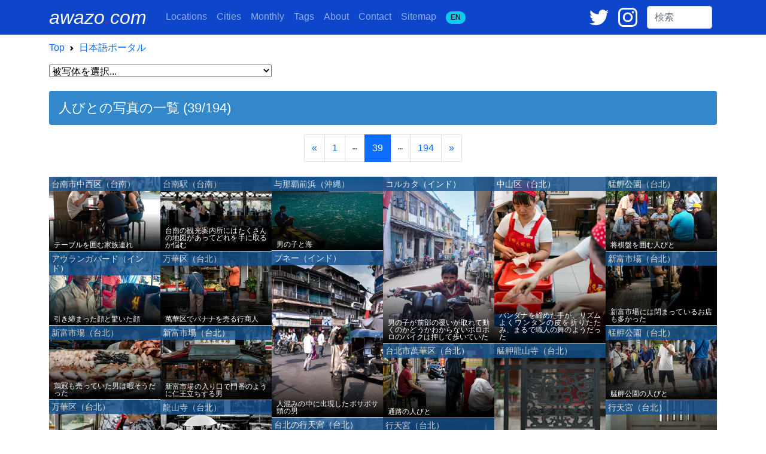

--- FILE ---
content_type: text/html; charset=UTF-8
request_url: https://awazo.com/ja/category/people.php?page=39
body_size: 11592
content:
<!DOCTYPE html>
<html lang="ja">
<head prefix="og: http://ogp.me/ns# fb: http://ogp.me/ns/fb# article: http://ogp.me/ns/blog#">
<!-- Google tag (gtag.js) -->
<script async defer src="https://www.googletagmanager.com/gtag/js?id=G-K2JGFR1K5N"></script>
<script async defer>window.dataLayer=window.dataLayer||[];function gtag(){dataLayer.push(arguments);}gtag('js',new Date());gtag('config','G-K2JGFR1K5N');</script>
<meta charset="utf-8">
<meta name="viewport" content="width=device-width, initial-scale=1">
<meta name="theme-color" content="#0D45CB">
<meta name="apple-mobile-web-app-status-bar-style" content="black-translucent">

  <title>人びとの写真の一覧 (39/194) | awazo.com</title>
  

  <link rel="alternate" hreflang="en" href="https://awazo.com/category/people.php?page=39">
  <link rel="alternate" hreflang="ja" href="https://awazo.com/ja/category/people.php?page=39">
  <link rel="canonical" href="https://awazo.com/ja/category/people.php?page=39">
  <link rel="prev" href="https://awazo.com/ja/category/people.php?page=38">
  <link rel="next" href="https://awazo.com/ja/category/people.php?page=40">
  <link rel="shortcut icon" href="https://awazo.com/img/a-dot.png" type="image/x-icon">
  <link rel="icon" href="https://awazo.com/img/a-dot.png" type="image/x-icon">
  <link rel="apple-touch-icon-precomposed" href="https://awazo.com/img/a-dot.png">

  <link rel="alternate" type="application/rss+xml" title="English feed" href="http://feeds.feedburner.com/BoxmanFoto">
  <link rel="alternate" type="application/rss+xml" title="日本語feed" href="http://feeds.feedburner.com/BoxmanFotoJP">

  <link href="https://cdn.jsdelivr.net/npm/bootstrap@5.1.1/dist/css/bootstrap.min.css" rel="stylesheet" integrity="sha384-F3w7mX95PdgyTmZZMECAngseQB83DfGTowi0iMjiWaeVhAn4FJkqJByhZMI3AhiU" crossorigin="anonymous">


  <meta name="subject" content="人びと (39/194) - 被写体">

  <meta name="description" content="人びと・カテゴリ・アーカイブ。人びとの写真の一覧 (全194ページ中の39ページ目)。">

  <!-- Open Graph -->
  <meta property="og:site_name" content="awazo.com">
  
    <meta property="og:title" content="人びと (39/194) - 被写体">
  
  <meta property="og:type" content="article">
  <meta property="og:url" content="https://awazo.com/ja/category/people.php?page=39">
  <meta property="og:description" content="人びと・カテゴリ・アーカイブ。人びとの写真の一覧 (全194ページ中の39ページ目)。">
  <meta property="og:image" content="https://awazo.com/photo/2025/12892-mumbai-men-2406_DSV5315.jpg">
  <meta property="article:publisher" content="https://www.facebook.com/TOPhotography">
  <meta property="article:author" content="https://www.facebook.com/tetsu.ozawa">

  <!-- Twitter Card -->
  <meta name="twitter:card" content="summary_large_image">
  <meta name="twitter:url" content="https://awazo.com/ja/category/people.php?page=39">
  
    <meta name="twitter:title" content="人びと (39/194) - 被写体">
  
  <meta name="twitter:description" content="人びと・カテゴリ・アーカイブ。人びとの写真の一覧 (全194ページ中の39ページ目)。">
  <meta name="twitter:image" content="https://awazo.com/photo/2025/12892-mumbai-men-2406_DSV5315.jpg">
  <meta name="twitter:site" content="@ozawatetsu">

  <meta name="msvalidate.01" content="A40D2489BAEE155F083FBA94796A8811">
  <meta name="google-site-verification" content="bjKy7dM3R-wz6o6B2KBdfpz3mIt7lWuANuR6NXbYm3Y">
  <meta name="google" value="notranslate">
  <meta name="format-detection" content="telephone=no">
  <meta name="robots" content="noindex,nofollow">


  <meta name="author" content="Tetsu Ozawa">

<script type="application/ld+json">
{
  "@context": "https://schema.org",
  "@type": "BreadcrumbList",
  "itemListElement": [{
    "@type": "ListItem",
    "position": 1,
    "name": "awazo.com",
    "item": "https://awazo.com/"
  },{
  "@type": "ListItem",
  "position": 2,
  "name": "日本語ポータル",
  "item": "https://awazo.com/ja/home.php"
  },{
  "@type": "ListItem",
  "position": 3,
  "name": "人びと",
  "item": "https://awazo.com/ja/category/people.php"
  }]
}
</script>

<style>
.related-title {color:gray;font-size:0.75rem;line-height:0.9rem;}
.cat-color {background-color:#135390;}
.obj-color {background-color:#3C9FF0;}
.cat-title {color:white;font-size:0.75rem;line-height:0.9rem;}
.container {max-width: 1140px;}
.place-midashi { background-color: #135390;font-size:0.9rem;line-height: 1.0rem;opacity:0.8;width:100%;border-top:solid 1px white;}
img {max-width: 100%;height: auto;}
.card-img-overlay {
    text-align:center;
    backdrop-filter: blur(1px);
    -webkit-backdrop-filter: blur(1px);
}
.card-cat-text {
  font-weight:bold;
  line-height:1.0rem;
  font-size:1.8rem;
  position:absolute;
  top: 50%;
  left: 50%;
  transform: translate(-50%, -50%);
  width:100%;
  text-shadow: black 1px 0 10px;
}
.card-desc {
  position:absolute;
  bottom:0;
  left:0;
  background:linear-gradient(rgba(0,0,0,0),rgba(0,0,0,1));
  width:100%;
  font-size:0.75rem;
  line-height:0.8rem;
}
</style>
</head>
<body style="font-family:sans-serif;line-height:2rem;">

<!-- nav bar -->
<nav class="navbar navbar-expand-lg navbar-dark fixed-top" style="background-color:#0D45CB;">
  <div class="container">
    <a class="navbar-brand pe-2 text-white text-decoration-none" style="font-size:2rem;" href="//awazo.com/" title="awazo.com"><i>awazo<span style="color: red;">.</span>com</i></a>
  
    <div class="ms-auto d-lg-none">
      <span class="me-2">
        <a href="https://twitter.com/ozawatetsu" target="blank" title="Twitter"><svg xmlns="http://www.w3.org/2000/svg" width="24" viewBox="0 0 100 100"><g transform="translate(-417 -334)"><rect width="100" height="100" transform="translate(417 334)" fill="none"></rect><path d="M120.1,73.642a41.478,41.478,0,0,1-11.782,3.242,20.588,20.588,0,0,0,9.027-11.358,40.767,40.767,0,0,1-13.032,4.98A20.51,20.51,0,0,0,68.818,84.534a20.086,20.086,0,0,0,.53,4.683,58.142,58.142,0,0,1-42.3-21.466,20.575,20.575,0,0,0,6.357,27.421,20.024,20.024,0,0,1-9.3-2.564v.254A20.534,20.534,0,0,0,40.57,112.993a20.652,20.652,0,0,1-5.4.72,19.355,19.355,0,0,1-3.857-.381,20.549,20.549,0,0,0,19.178,14.262A41.134,41.134,0,0,1,25,136.388a41.587,41.587,0,0,1-4.9-.3,57.47,57.47,0,0,0,31.426,9.282c37.762,0,58.4-31.3,58.4-58.445,0-.89-.021-1.78-.064-2.649A42.112,42.112,0,0,0,120.1,73.642Z" transform="translate(396.9 280)" fill="#fff"></path></g></svg></a>
      </span>
      <span class="me-3">
        <a href="https://www.instagram.com/ozawatetsu/" target="blank" title="Instagram"><svg xmlns="http://www.w3.org/2000/svg" width="24" viewBox="0 0 100 100"><g transform="translate(-271 -334)"><rect width="100" height="100" transform="translate(271 334)" fill="none"></rect><g transform="translate(267.6 329.2)"><path d="M41.206,16.7A25.806,25.806,0,1,0,67.013,42.506,25.856,25.856,0,0,0,41.206,16.7Zm0,42.339A16.532,16.532,0,1,1,57.739,42.506,16.607,16.607,0,0,1,41.206,59.039Z" transform="translate(12.194 12.092)" fill="#fff"></path><circle cx="5.847" cy="5.847" r="5.847" transform="translate(74.368 22.34)" fill="#fff"></circle><path d="M95.335,13.066C90.094,7.623,82.634,4.8,74.166,4.8H32.634C15.094,4.8,3.4,16.494,3.4,34.034V75.365c0,8.669,2.823,16.129,8.468,21.573,5.444,5.242,12.7,7.863,20.968,7.863H73.965c8.669,0,15.927-2.823,21.169-7.863,5.444-5.242,8.266-12.7,8.266-21.371V34.034C103.4,25.566,100.577,18.308,95.335,13.066Zm-.806,62.5c0,6.25-2.218,11.29-5.847,14.718s-8.669,5.242-14.718,5.242H32.835c-6.048,0-11.089-1.815-14.718-5.242-3.629-3.629-5.444-8.669-5.444-14.919V34.034c0-6.048,1.815-11.089,5.444-14.718,3.427-3.427,8.669-5.242,14.718-5.242H74.368c6.048,0,11.089,1.815,14.718,5.444a20.8,20.8,0,0,1,5.444,14.516V75.566Z" transform="translate(0 0)" fill="#fff"></path></g></g></svg></a>
      </span>
    </div>

    <button class="navbar-toggler" type="button" data-bs-toggle="collapse" data-bs-target="#boxmannavbars" aria-controls="boxmannavbars" aria-expanded="false" aria-label="Toggle navigation">
      <span class="navbar-toggler-icon"></span>
    </button>
  
    <div class="collapse navbar-collapse" id="boxmannavbars">
      <ul class="navbar-nav me-auto mb-2 mb-lg-0" style="line-height:1.2rem">
        <li class="nav-item">
          <a class="nav-link" href="//awazo.com/ja/category/"><span class="d-md-none">Photographing </span>Locations</a>
        </li>
        <li class="nav-item">
          <a class="nav-link" href="//awazo.com/ja/cities.php">Cities</a>
        </li>
        <li class="nav-item">
          <a class="nav-link" href="//awazo.com/ja/monthly/">Monthly<span class="d-md-none"> Archives</span></a>
        </li>
        <li class="nav-item">
          <a class="nav-link" href="//awazo.com/ja/tag.php">Tags</a>
        </li>
        <li class="nav-item">
          <a class="nav-link" href="//awazo.com/ja/about.php">About<span class="d-md-none"> awazo.com</span></a>
        </li>
        <li class="nav-item">
          <a class="nav-link" target="blank" href="//portfolio.awazo.com/contact">Contact</a>
        </li>
        <li class="nav-item">
          <a class="nav-link" href="//awazo.com/ja/sitemap.php">Sitemap</a>
        </li>
        <li class="nav-item">
          <a class="nav-link text-monospace" href="https://awazo.com/category/people.php?page=39" rel="alternate" hreflang="en"><span class="badge rounded-pill bg-info text-dark">EN<span class="d-md-none">GLISH VERSION</span></span></a>
        </li>
      </ul>
  
      <span class="me-3 d-none d-lg-block">
        <a href="https://twitter.com/ozawatetsu" target="blank" title="Twitter"><svg xmlns="http://www.w3.org/2000/svg" width="32" viewBox="0 0 100 100"><g transform="translate(-417 -334)"><rect width="100" height="100" transform="translate(417 334)" fill="none"></rect><path d="M120.1,73.642a41.478,41.478,0,0,1-11.782,3.242,20.588,20.588,0,0,0,9.027-11.358,40.767,40.767,0,0,1-13.032,4.98A20.51,20.51,0,0,0,68.818,84.534a20.086,20.086,0,0,0,.53,4.683,58.142,58.142,0,0,1-42.3-21.466,20.575,20.575,0,0,0,6.357,27.421,20.024,20.024,0,0,1-9.3-2.564v.254A20.534,20.534,0,0,0,40.57,112.993a20.652,20.652,0,0,1-5.4.72,19.355,19.355,0,0,1-3.857-.381,20.549,20.549,0,0,0,19.178,14.262A41.134,41.134,0,0,1,25,136.388a41.587,41.587,0,0,1-4.9-.3,57.47,57.47,0,0,0,31.426,9.282c37.762,0,58.4-31.3,58.4-58.445,0-.89-.021-1.78-.064-2.649A42.112,42.112,0,0,0,120.1,73.642Z" transform="translate(396.9 280)" fill="#fff"></path></g></svg></a>
      </span>
  
      <span class="me-3 d-none d-lg-block">
        <a href="https://www.instagram.com/ozawatetsu/" target="blank" title="Instagram"><svg xmlns="http://www.w3.org/2000/svg" width="32" viewBox="0 0 100 100"><g transform="translate(-271 -334)"><rect width="100" height="100" transform="translate(271 334)" fill="none"/><g transform="translate(267.6 329.2)"><path d="M41.206,16.7A25.806,25.806,0,1,0,67.013,42.506,25.856,25.856,0,0,0,41.206,16.7Zm0,42.339A16.532,16.532,0,1,1,57.739,42.506,16.607,16.607,0,0,1,41.206,59.039Z" transform="translate(12.194 12.092)" fill="#fff"/><circle cx="5.847" cy="5.847" r="5.847" transform="translate(74.368 22.34)" fill="#fff"/><path d="M95.335,13.066C90.094,7.623,82.634,4.8,74.166,4.8H32.634C15.094,4.8,3.4,16.494,3.4,34.034V75.365c0,8.669,2.823,16.129,8.468,21.573,5.444,5.242,12.7,7.863,20.968,7.863H73.965c8.669,0,15.927-2.823,21.169-7.863,5.444-5.242,8.266-12.7,8.266-21.371V34.034C103.4,25.566,100.577,18.308,95.335,13.066Zm-.806,62.5c0,6.25-2.218,11.29-5.847,14.718s-8.669,5.242-14.718,5.242H32.835c-6.048,0-11.089-1.815-14.718-5.242-3.629-3.629-5.444-8.669-5.444-14.919V34.034c0-6.048,1.815-11.089,5.444-14.718,3.427-3.427,8.669-5.242,14.718-5.242H74.368c6.048,0,11.089,1.815,14.718,5.444a20.8,20.8,0,0,1,5.444,14.516V75.566Z" transform="translate(0 0)" fill="#fff"/></g></g></svg></a>
      </span>
  
      <form class="form-inline my-2 my-md-0 pe-2 mt-md-3 mt-3 mt-lg-0" id="cse-search-box" action="https://google.com/cse">
        <input type="hidden" name="cx" value="partner-pub-1339234711404547:8592950862">
        <input type="hidden" name="ie" value="UTF-8">
        <input class="form-control" type="text" name="q" size="8" placeholder="検索">
        <div class="gcse-search"></div>
      </form>
    </div>
  </div>
  </nav>
  <!-- /nab bar -->

<!-- Container -->
<div class="container my-5">

<!-- Breadcrumb -->
<nav style="--bs-breadcrumb-divider: url(&#34;data:image/svg+xml,%3Csvg xmlns='http://www.w3.org/2000/svg' width='8' height='8'%3E%3Cpath d='M2.5 0L1 1.5 3.5 4 1 6.5 2.5 8l4-4-4-4z' fill='currentColor'/%3E%3C/svg%3E&#34;);" aria-label="breadcrumb">
  <ol class="breadcrumb mb-0 bg-white pt-3">
    <li class="breadcrumb-item"><a class="text-decoration-none" href="//awazo.com/" title="awazo.com">Top</a></li>
    <li class="breadcrumb-item"><a class="text-decoration-none" href="//awazo.com/ja/home.php" title="Home">日本語ポータル</a></li>
  </ol>
</nav>
<!-- /Breadcrumb -->

<!-- Slect Manu -->
<div class="container mb-3 mt-2">
<div class="row">
<div class="col-12 col-sm-6 col-lg-4 ps-0 pe-0">
  <select onChange="location.href=value;" style="width:100%">

    <option value="">被写体を選択...</option>
    //ルートの定義
define('__ROOT__', "/home/xsvx1014143/awazo.com/box_php/");
include __ROOT__."category_exchange.php";

<option value="//awazo.com/ja/category/animal.php">動物</option>

<option value="//awazo.com/ja/category/architecture.php">建築</option>






<option value="//awazo.com/ja/category/food.php">食べ物</option>








<option value="//awazo.com/ja/category/in_the_city.php">町角</option>









<option value="//awazo.com/ja/category/landscape.php">風景</option>










<option value="//awazo.com/ja/category/nature.php">自然</option>




<option value="//awazo.com/ja/category/people.php">人びと</option>








<option value="//awazo.com/ja/category/sport.php">スポーツ</option>


<option value="//awazo.com/ja/category/still_life.php">静物</option>










<option value="//awazo.com/ja/category/vehicle.php">乗り物</option>





  </select>
</div>
</div>
</div>
<!-- Slect Manu -->

<!-- Page title -->
<h1 class="mt-1 p-3 rounded text-white" style="background-color:#3388CC;font-size:1.35rem;">人びとの写真の一覧 (39/194)</h1>

<!-- /Page title -->


<div class="mt-3 mb-4">
<nav aria-label="Page navigation">
  <ul class="pagination justify-content-center">
  
      <li class="page-item"><a class="page-link" href="https://awazo.com/ja/category/people.php?page=38" tabindex="-1">«</a></li>
    
      <li class="page-item"><a class="page-link" href="//awazo.com/ja/category/people.php">1</a></li>
          <li class="page-item disabled"><a class="page-link" href="#" aria-disabled="true"><svg xmlns="http://www.w3.org/2000/svg" viewBox="0 0 512 512" width="8"><path fill="currentColor" d="M328 256c0 39.8-32.2 72-72 72s-72-32.2-72-72 32.2-72 72-72 72 32.2 72 72zm104-72c-39.8 0-72 32.2-72 72s32.2 72 72 72 72-32.2 72-72-32.2-72-72-72zm-352 0c-39.8 0-72 32.2-72 72s32.2 72 72 72 72-32.2 72-72-32.2-72-72-72z"></path></svg></a></li>
    
          <li class="page-item active"><a class="page-link" href="#" aria-current="page" aria-disabled="true">39</a></li>
    
          <li class="page-item disabled"><a class="page-link" href="#" aria-disabled="true"><svg xmlns="http://www.w3.org/2000/svg" viewBox="0 0 512 512" width="8"><path fill="currentColor" d="M328 256c0 39.8-32.2 72-72 72s-72-32.2-72-72 32.2-72 72-72 72 32.2 72 72zm104-72c-39.8 0-72 32.2-72 72s32.2 72 72 72 72-32.2 72-72-32.2-72-72-72zm-352 0c-39.8 0-72 32.2-72 72s32.2 72 72 72 72-32.2 72-72-32.2-72-72-72z"></path></svg></a></li>
    
    <li class="page-item"><a class="page-link" href="//awazo.com/ja/category/people.php?page=194">194</a></li>
  
      <li class="page-item"><a class="page-link" href="https://awazo.com/ja/category/people.php?page=40">»</a></li>
  
  </ul>
</nav>
</div>

<!-- Photo Section -->
<section id="photo-section">

<div class="row grid mx-0" data-masonry='{"percentPosition": true }'>


<!-- Card -->
<div class="col-6 col-sm-3 col-lg-2 m-0 gx-0 photo-item">
<div class="card m-0 p-0" style="border:none;">
<a href="//awazo.com/ja/article/family_around_a_table.html" rel="bookmark" title="テーブルを囲む家族連れ">

    <img loading="lazy" decoding="async" src="https://awazo.com/photo/webp/9988DSC01044L1_DxOFP2-150w.webp" alt="食堂にいた家族連れ" width="300" height="100%">

<p class="text-white py-1 px-1 place-midashi" style="position:absolute;top:0;left:0;">台南市中西区（台南）</p>
<div class="card-desc"><p class="mt-5 mb-1 px-2 text-white" style="text-align: justify;">テーブルを囲む家族連れ</p></div>
</a>
</div><!-- /.card -->
</div>
<!-- Card ここまで -->
<!-- Card -->
<div class="col-6 col-sm-3 col-lg-2 m-0 gx-0 photo-item">
<div class="card m-0 p-0" style="border:none;">
<a href="//awazo.com/ja/article/maps_were_in_their_hands.html" rel="bookmark" title="台南の観光案内所にはたくさんの地図があってどれを手に取るか悩む">

    <img loading="lazy" decoding="async" src="https://awazo.com/photo/webp/9985-travelers-1609DSC01002SQ-150w.webp" alt="地図を見る旅行者" width="300" height="100%">

<p class="text-white py-1 px-1 place-midashi" style="position:absolute;top:0;left:0;">台南駅（台南）</p>
<div class="card-desc"><p class="mt-5 mb-1 px-2 text-white" style="text-align: justify;">台南の観光案内所にはたくさんの地図があってどれを手に取るか悩む</p></div>
</a>
</div><!-- /.card -->
</div>
<!-- Card ここまで -->
<!-- Card -->
<div class="col-6 col-sm-3 col-lg-2 m-0 gx-0 photo-item">
<div class="card m-0 p-0" style="border:none;">
<a href="//awazo.com/ja/article/boy_and_ocean.html" rel="bookmark" title="男の子と海">

    <img loading="lazy" decoding="async" src="https://awazo.com/photo/webp/9984-0707R0012316LR-150w.webp" alt="海を眺める男の子" width="300" height="100%">

<p class="text-white py-1 px-1 place-midashi" style="position:absolute;top:0;left:0;">与那覇前浜（沖縄）</p>
<div class="card-desc"><p class="mt-5 mb-1 px-2 text-white" style="text-align: justify;">男の子と海</p></div>
</a>
</div><!-- /.card -->
</div>
<!-- Card ここまで -->
<!-- Card -->
<div class="col-6 col-sm-3 col-lg-2 m-0 gx-0 photo-item">
<div class="card m-0 p-0" style="border:none;">
<a href="//awazo.com/ja/article/boy_walking_a_motorbike.html" rel="bookmark" title="男の子が前部の覆いが取れて動くのかどうかわからないボロボロのバイクは押して歩いていた">

    <img loading="lazy" decoding="async" src="https://awazo.com/photo/webp/9983-kolkata-boy-1107PT135136-150w.webp" alt="バイクを押していた男の子" width="300" height="100%">

<p class="text-white py-1 px-1 place-midashi" style="position:absolute;top:0;left:0;">コルカタ（インド）</p>
<div class="card-desc"><p class="mt-5 mb-1 px-2 text-white" style="text-align: justify;">男の子が前部の覆いが取れて動くのかどうかわからないボロボロのバイクは押して歩いていた</p></div>
</a>
</div><!-- /.card -->
</div>
<!-- Card ここまで -->
<!-- Card -->
<div class="col-6 col-sm-3 col-lg-2 m-0 gx-0 photo-item">
<div class="card m-0 p-0" style="border:none;">
<a href="//awazo.com/ja/article/women_making_wonton.html" rel="bookmark" title="バンダナを締めた手が、リズムよくワンタンの皮を折りたたみ、まるで職人の舞のようだった">

    <img loading="lazy" decoding="async" src="https://awazo.com/photo/webp/9982-taipei-wonton-1609DSC00986-150w.webp" alt="ワンタンを作る女たち" width="300" height="100%">

<p class="text-white py-1 px-1 place-midashi" style="position:absolute;top:0;left:0;">中山区（台北）</p>
<div class="card-desc"><p class="mt-5 mb-1 px-2 text-white" style="text-align: justify;">バンダナを締めた手が、リズムよくワンタンの皮を折りたたみ、まるで職人の舞のようだった</p></div>
</a>
</div><!-- /.card -->
</div>
<!-- Card ここまで -->
<!-- Card -->
<div class="col-6 col-sm-3 col-lg-2 m-0 gx-0 photo-item">
<div class="card m-0 p-0" style="border:none;">
<a href="//awazo.com/ja/article/men_around_the_xiangqi_board.html" rel="bookmark" title="将棋盤を囲む人びと">

    <img loading="lazy" decoding="async" src="https://awazo.com/photo/webp/9981DSC00975L1PP2-150w.webp" alt="将棋を楽しむ人びと" width="300" height="100%">

<p class="text-white py-1 px-1 place-midashi" style="position:absolute;top:0;left:0;">艋舺公園（台北）</p>
<div class="card-desc"><p class="mt-5 mb-1 px-2 text-white" style="text-align: justify;">将棋盤を囲む人びと</p></div>
</a>
</div><!-- /.card -->
</div>
<!-- Card ここまで -->
<!-- Card -->
<div class="col-6 col-sm-3 col-lg-2 m-0 gx-0 photo-item">
<div class="card m-0 p-0" style="border:none;">
<a href="//awazo.com/ja/article/man_with_shaggy_hair.html" rel="bookmark" title="人混みの中に出現したボサボサ頭の男">

    <img loading="lazy" decoding="async" src="https://awazo.com/photo/webp/9980R0014714L1PP2-150w.webp" alt="ボサボサ頭の男" width="300" height="100%">

<p class="text-white py-1 px-1 place-midashi" style="position:absolute;top:0;left:0;">プネー（インド）</p>
<div class="card-desc"><p class="mt-5 mb-1 px-2 text-white" style="text-align: justify;">人混みの中に出現したボサボサ頭の男</p></div>
</a>
</div><!-- /.card -->
</div>
<!-- Card ここまで -->
<!-- Card -->
<div class="col-6 col-sm-3 col-lg-2 m-0 gx-0 photo-item">
<div class="card m-0 p-0" style="border:none;">
<a href="//awazo.com/ja/article/firm_face_and_surprising_face.html" rel="bookmark" title="引き締まった顔と驚いた顔">

    <img loading="lazy" decoding="async" src="https://awazo.com/photo/webp/9979-1010R0014633LR-150w.webp" alt="チャイスタンで働く男の子とその妹" width="300" height="100%">

<p class="text-white py-1 px-1 place-midashi" style="position:absolute;top:0;left:0;">アウランガバード（インド）</p>
<div class="card-desc"><p class="mt-5 mb-1 px-2 text-white" style="text-align: justify;">引き締まった顔と驚いた顔</p></div>
</a>
</div><!-- /.card -->
</div>
<!-- Card ここまで -->
<!-- Card -->
<div class="col-6 col-sm-3 col-lg-2 m-0 gx-0 photo-item">
<div class="card m-0 p-0" style="border:none;">
<a href="//awazo.com/ja/article/street_vendor_selling_bananas.html" rel="bookmark" title="萬華区でバナナを売る行商人">

    <img loading="lazy" decoding="async" src="https://awazo.com/photo/webp/9978-1609DSC00974LR-150w.webp" alt="バナナを売る行商人" width="300" height="100%">

<p class="text-white py-1 px-1 place-midashi" style="position:absolute;top:0;left:0;">万華区（台北）</p>
<div class="card-desc"><p class="mt-5 mb-1 px-2 text-white" style="text-align: justify;">萬華区でバナナを売る行商人</p></div>
</a>
</div><!-- /.card -->
</div>
<!-- Card ここまで -->
<!-- Card -->
<div class="col-6 col-sm-3 col-lg-2 m-0 gx-0 photo-item">
<div class="card m-0 p-0" style="border:none;">
<a href="//awazo.com/ja/article/people_in_front_of_the_shops.html" rel="bookmark" title="新富市場には閉まっているお店も多かった">

    <img loading="lazy" decoding="async" src="https://awazo.com/photo/webp/9976-shopper-1609DSC00945SQ-150w.webp" alt="通路でダラダラとしていた人びと" width="300" height="100%">

<p class="text-white py-1 px-1 place-midashi" style="position:absolute;top:0;left:0;">新富市場（台北）</p>
<div class="card-desc"><p class="mt-5 mb-1 px-2 text-white" style="text-align: justify;">新富市場には閉まっているお店も多かった</p></div>
</a>
</div><!-- /.card -->
</div>
<!-- Card ここまで -->
<!-- Card -->
<div class="col-6 col-sm-3 col-lg-2 m-0 gx-0 photo-item">
<div class="card m-0 p-0" style="border:none;">
<a href="//awazo.com/ja/article/chicken_meat_and_man.html" rel="bookmark" title="鶏冠も売っていた男は暇そうだった">

    <img loading="lazy" decoding="async" src="https://awazo.com/photo/webp/9974-butcher-1609DSC00941SQ-150w.webp" alt="鶏肉を売る男" width="300" height="100%">

<p class="text-white py-1 px-1 place-midashi" style="position:absolute;top:0;left:0;">新富市場（台北）</p>
<div class="card-desc"><p class="mt-5 mb-1 px-2 text-white" style="text-align: justify;">鶏冠も売っていた男は暇そうだった</p></div>
</a>
</div><!-- /.card -->
</div>
<!-- Card ここまで -->
<!-- Card -->
<div class="col-6 col-sm-3 col-lg-2 m-0 gx-0 photo-item">
<div class="card m-0 p-0" style="border:none;">
<a href="//awazo.com/ja/article/entrance_of_dongsanshui_street.html" rel="bookmark" title="新富市場の入り口で門番のように仁王立ちする男">

    <img loading="lazy" decoding="async" src="https://awazo.com/photo/webp/9973-tank-top-1609DSC00937SQ-150w.webp" alt="新富市場の入り口で仁王立ちする男" width="300" height="100%">

<p class="text-white py-1 px-1 place-midashi" style="position:absolute;top:0;left:0;">新富市場（台北）</p>
<div class="card-desc"><p class="mt-5 mb-1 px-2 text-white" style="text-align: justify;">新富市場の入り口で門番のように仁王立ちする男</p></div>
</a>
</div><!-- /.card -->
</div>
<!-- Card ここまで -->
<!-- Card -->
<div class="col-6 col-sm-3 col-lg-2 m-0 gx-0 photo-item">
<div class="card m-0 p-0" style="border:none;">
<a href="//awazo.com/ja/article/people_in_mengxia_park.html" rel="bookmark" title="艋舺公園の人びと">

    <img loading="lazy" decoding="async" src="https://awazo.com/photo/webp/9971DSC00930L1PP2-150w.webp" alt="煙草を吸っていた男" width="300" height="100%">

<p class="text-white py-1 px-1 place-midashi" style="position:absolute;top:0;left:0;">艋舺公園（台北）</p>
<div class="card-desc"><p class="mt-5 mb-1 px-2 text-white" style="text-align: justify;">艋舺公園の人びと</p></div>
</a>
</div><!-- /.card -->
</div>
<!-- Card ここまで -->
<!-- Card -->
<div class="col-6 col-sm-3 col-lg-2 m-0 gx-0 photo-item">
<div class="card m-0 p-0" style="border:none;">
<a href="//awazo.com/ja/article/people_in_the_passage.html" rel="bookmark" title="通路の人びと">

    <img loading="lazy" decoding="async" src="https://awazo.com/photo/webp/9970DSC00917L1PP2-150w.webp" alt="通路の人びと" width="300" height="100%">

<p class="text-white py-1 px-1 place-midashi" style="position:absolute;top:0;left:0;">台北市萬華区（台北）</p>
<div class="card-desc"><p class="mt-5 mb-1 px-2 text-white" style="text-align: justify;">通路の人びと</p></div>
</a>
</div><!-- /.card -->
</div>
<!-- Card ここまで -->
<!-- Card -->
<div class="col-6 col-sm-3 col-lg-2 m-0 gx-0 photo-item">
<div class="card m-0 p-0" style="border:none;">
<a href="//awazo.com/ja/article/woman_beside_the_gate.html" rel="bookmark" title="門前の女">

    <img loading="lazy" decoding="async" src="https://awazo.com/photo/webp/9968DSC00915L1_DxOFP2-150w.webp" alt="経典を読んでいた年配の女性" width="300" height="100%">

<p class="text-white py-1 px-1 place-midashi" style="position:absolute;top:0;left:0;">艋舺龍山寺（台北）</p>
<div class="card-desc"><p class="mt-5 mb-1 px-2 text-white" style="text-align: justify;">門前の女</p></div>
</a>
</div><!-- /.card -->
</div>
<!-- Card ここまで -->
<!-- Card -->
<div class="col-6 col-sm-3 col-lg-2 m-0 gx-0 photo-item">
<div class="card m-0 p-0" style="border:none;">
<a href="//awazo.com/ja/article/woman_selling_betel_nuts.html" rel="bookmark" title="檳榔を売る女性">

    <img loading="lazy" decoding="async" src="https://awazo.com/photo/webp/9964-paan-1609DSC00899LRSQ-150w.webp" alt="ワゴンの上のビンロウ" width="300" height="100%">

<p class="text-white py-1 px-1 place-midashi" style="position:absolute;top:0;left:0;">万華区（台北）</p>
<div class="card-desc"><p class="mt-5 mb-1 px-2 text-white" style="text-align: justify;">檳榔を売る女性</p></div>
</a>
</div><!-- /.card -->
</div>
<!-- Card ここまで -->
<!-- Card -->
<div class="col-6 col-sm-3 col-lg-2 m-0 gx-0 photo-item">
<div class="card m-0 p-0" style="border:none;">
<a href="//awazo.com/ja/article/umbrella_beside_a_truck.html" rel="bookmark" title="トラックの脇に傘">

    <img loading="lazy" decoding="async" src="https://awazo.com/photo/webp/9963DSC00881LPP_DxOFP2-150w.webp" alt="傘を差す若い女性の後ろ姿" width="300" height="100%">

<p class="text-white py-1 px-1 place-midashi" style="position:absolute;top:0;left:0;">龍山寺（台北）</p>
<div class="card-desc"><p class="mt-5 mb-1 px-2 text-white" style="text-align: justify;">トラックの脇に傘</p></div>
</a>
</div><!-- /.card -->
</div>
<!-- Card ここまで -->
<!-- Card -->
<div class="col-6 col-sm-3 col-lg-2 m-0 gx-0 photo-item">
<div class="card m-0 p-0" style="border:none;">
<a href="//awazo.com/ja/article/sleeping_like_a_log.html" rel="bookmark" title="行天宮には占い師が軒を並べていて、運勢を占ってもらうこともできるから、それを目当てに訪れる人も多い">

    <img loading="lazy" decoding="async" src="https://awazo.com/photo/webp/9962-taipei-hsingtiankong-1609DSC00878-150w.webp" alt="寝ている二人" width="300" height="100%">

<p class="text-white py-1 px-1 place-midashi" style="position:absolute;top:0;left:0;">行天宮（台北）</p>
<div class="card-desc"><p class="mt-5 mb-1 px-2 text-white" style="text-align: justify;">行天宮には占い師が軒を並べていて、運勢を占ってもらうこともできるから、それを目当てに訪れる人も多い</p></div>
</a>
</div><!-- /.card -->
</div>
<!-- Card ここまで -->
<!-- Card -->
<div class="col-6 col-sm-3 col-lg-2 m-0 gx-0 photo-item">
<div class="card m-0 p-0" style="border:none;">
<a href="//awazo.com/ja/article/gate_and_umbrellas.html" rel="bookmark" title="門と傘">

    <img loading="lazy" decoding="async" src="https://awazo.com/photo/webp/9961DSC00874LPP_DxOFP2-150w.webp" alt="門と傘" width="300" height="100%">

<p class="text-white py-1 px-1 place-midashi" style="position:absolute;top:0;left:0;">台北の行天宮（台北）</p>
<div class="card-desc"><p class="mt-5 mb-1 px-2 text-white" style="text-align: justify;">門と傘</p></div>
</a>
</div><!-- /.card -->
</div>
<!-- Card ここまで -->
<!-- Card -->
<div class="col-6 col-sm-3 col-lg-2 m-0 gx-0 photo-item">
<div class="card m-0 p-0" style="border:none;">
<a href="//awazo.com/ja/article/worshipers_in_the_cloister.html" rel="bookmark" title="行天宮の回廊に置かれたベンチは参拝客で占められていた">

    <img loading="lazy" decoding="async" src="https://awazo.com/photo/webp/9960-taipei-hsing-tian-kong-1609DSC00869-150w.webp" alt="行天宮の回廊にいた参拝客" width="300" height="100%">

<p class="text-white py-1 px-1 place-midashi" style="position:absolute;top:0;left:0;">行天宮（台北）</p>
<div class="card-desc"><p class="mt-5 mb-1 px-2 text-white" style="text-align: justify;">行天宮の回廊に置かれたベンチは参拝客で占められていた</p></div>
</a>
</div><!-- /.card -->
</div>
<!-- Card ここまで -->
<!-- Card -->
<div class="col-6 col-sm-3 col-lg-2 m-0 gx-0 photo-item">
<div class="card m-0 p-0" style="border:none;">
<a href="//awazo.com/ja/article/man_wearing_a_rattan_hat.html" rel="bookmark" title="籐製の帽子をかぶった男が日陰で客待ちしていた">

    <img loading="lazy" decoding="async" src="https://awazo.com/photo/webp/9958-pedicab-driver-1003R0014214LPP2SQ-150w.webp" alt="籐製の帽子を被った男" width="300" height="100%">

<p class="text-white py-1 px-1 place-midashi" style="position:absolute;top:0;left:0;">ヤンゴン（ミャンマー）</p>
<div class="card-desc"><p class="mt-5 mb-1 px-2 text-white" style="text-align: justify;">籐製の帽子をかぶった男が日陰で客待ちしていた</p></div>
</a>
</div><!-- /.card -->
</div>
<!-- Card ここまで -->
<!-- Card -->
<div class="col-6 col-sm-3 col-lg-2 m-0 gx-0 photo-item">
<div class="card m-0 p-0" style="border:none;">
<a href="//awazo.com/ja/article/woman_in_a_candy_store.html" rel="bookmark" title="女性が小さなお店でお菓子に囲まれて働いていた">

    <img loading="lazy" decoding="async" src="https://awazo.com/photo/webp/9956-taipei-woman-1609DSC00824-150w.webp" alt="お菓子屋で働いていた女性" width="300" height="100%">

<p class="text-white py-1 px-1 place-midashi" style="position:absolute;top:0;left:0;">中山区（台北）</p>
<div class="card-desc"><p class="mt-5 mb-1 px-2 text-white" style="text-align: justify;">女性が小さなお店でお菓子に囲まれて働いていた</p></div>
</a>
</div><!-- /.card -->
</div>
<!-- Card ここまで -->
<!-- Card -->
<div class="col-6 col-sm-3 col-lg-2 m-0 gx-0 photo-item">
<div class="card m-0 p-0" style="border:none;">
<a href="//awazo.com/ja/article/live_performance.html" rel="bookmark" title="ライブ演奏">

    <img loading="lazy" decoding="async" src="https://awazo.com/photo/webp/9953DSC00801L1_DxOFP2-150w.webp" alt="ピアニストとコントラバス奏者と歌手" width="300" height="100%">

<p class="text-white py-1 px-1 place-midashi" style="position:absolute;top:0;left:0;">台北（台湾）</p>
<div class="card-desc"><p class="mt-5 mb-1 px-2 text-white" style="text-align: justify;">ライブ演奏</p></div>
</a>
</div><!-- /.card -->
</div>
<!-- Card ここまで -->
<!-- Card -->
<div class="col-6 col-sm-3 col-lg-2 m-0 gx-0 photo-item">
<div class="card m-0 p-0" style="border:none;">
<a href="//awazo.com/ja/article/girl_and_peacock.html" rel="bookmark" title="女の子と孔雀">

    <img loading="lazy" decoding="async" src="https://awazo.com/photo/webp/9951DSC00738L1_DxOFP2-150w.webp" alt="展示物に見入っている女の子" width="300" height="100%">

<p class="text-white py-1 px-1 place-midashi" style="position:absolute;top:0;left:0;">故宮博物院（台北）</p>
<div class="card-desc"><p class="mt-5 mb-1 px-2 text-white" style="text-align: justify;">女の子と孔雀</p></div>
</a>
</div><!-- /.card -->
</div>
<!-- Card ここまで -->
<!-- Card -->
<div class="col-6 col-sm-3 col-lg-2 m-0 gx-0 photo-item">
<div class="card m-0 p-0" style="border:none;">
<a href="//awazo.com/ja/article/people_looking_deep.html" rel="bookmark" title="巻物はおそらく、かつて皇帝の目を楽しませるために描かれたものなのだろう">

    <img loading="lazy" decoding="async" src="https://awazo.com/photo/webp/9950-taipei-museum-1609DSC00733-150w.webp" alt="故宮博物院で巻物を見入っている人びと" width="300" height="100%">

<p class="text-white py-1 px-1 place-midashi" style="position:absolute;top:0;left:0;">故宮博物院（台北）</p>
<div class="card-desc"><p class="mt-5 mb-1 px-2 text-white" style="text-align: justify;">巻物はおそらく、かつて皇帝の目を楽しませるために描かれたものなのだろう</p></div>
</a>
</div><!-- /.card -->
</div>
<!-- Card ここまで -->
<!-- Card -->
<div class="col-6 col-sm-3 col-lg-2 m-0 gx-0 photo-item">
<div class="card m-0 p-0" style="border:none;">
<a href="//awazo.com/ja/article/ramp_and_woman.html" rel="bookmark" title="ごく一部とはいえ膨大な財宝が一般公開されているということはとんでもなく贅沢なことだ">

    <img loading="lazy" decoding="async" src="https://awazo.com/photo/webp/9948-taipei-woman-1609DSC00693CR-150w.webp" alt="置物の馬を見つめていた女性" width="300" height="100%">

<p class="text-white py-1 px-1 place-midashi" style="position:absolute;top:0;left:0;">故宮博物院（台北）</p>
<div class="card-desc"><p class="mt-5 mb-1 px-2 text-white" style="text-align: justify;">ごく一部とはいえ膨大な財宝が一般公開されているということはとんでもなく贅沢なことだ</p></div>
</a>
</div><!-- /.card -->
</div>
<!-- Card ここまで -->
<!-- Card -->
<div class="col-6 col-sm-3 col-lg-2 m-0 gx-0 photo-item">
<div class="card m-0 p-0" style="border:none;">
<a href="//awazo.com/ja/article/hanging_scroll_and_woman.html" rel="bookmark" title="女性が展示されていた掛け軸を熱心に眺めていた">

    <img loading="lazy" decoding="async" src="https://awazo.com/photo/webp/9947-taipei-museum-1609DSC00665-150w.webp" alt="掛け軸を熱心に眺めていた女性" width="300" height="100%">

<p class="text-white py-1 px-1 place-midashi" style="position:absolute;top:0;left:0;">故宮博物院（台北）</p>
<div class="card-desc"><p class="mt-5 mb-1 px-2 text-white" style="text-align: justify;">女性が展示されていた掛け軸を熱心に眺めていた</p></div>
</a>
</div><!-- /.card -->
</div>
<!-- Card ここまで -->
<!-- Card -->
<div class="col-6 col-sm-3 col-lg-2 m-0 gx-0 photo-item">
<div class="card m-0 p-0" style="border:none;">
<a href="//awazo.com/ja/article/man_cutting_a_head_of_tuna.html" rel="bookmark" title="マグロの頭を捌く男">

    <img loading="lazy" decoding="async" src="https://awazo.com/photo/webp/9943DSC00552L1PP2-150w.webp" alt="マグロの頭をさばく男" width="300" height="100%">

<p class="text-white py-1 px-1 place-midashi" style="position:absolute;top:0;left:0;">築地市場（東京）</p>
<div class="card-desc"><p class="mt-5 mb-1 px-2 text-white" style="text-align: justify;">マグロの頭を捌く男</p></div>
</a>
</div><!-- /.card -->
</div>
<!-- Card ここまで -->
<!-- Card -->
<div class="col-6 col-sm-3 col-lg-2 m-0 gx-0 photo-item">
<div class="card m-0 p-0" style="border:none;">
<a href="//awazo.com/ja/article/removing_scale.html" rel="bookmark" title="鱗を取る">

    <img loading="lazy" decoding="async" src="https://awazo.com/photo/webp/9942DSC00467L1PP2-150w.webp" alt="鱗を剥がす職人の手" width="300" height="100%">

<p class="text-white py-1 px-1 place-midashi" style="position:absolute;top:0;left:0;">築地市場（東京）</p>
<div class="card-desc"><p class="mt-5 mb-1 px-2 text-white" style="text-align: justify;">鱗を取る</p></div>
</a>
</div><!-- /.card -->
</div>
<!-- Card ここまで -->
<!-- Card -->
<div class="col-6 col-sm-3 col-lg-2 m-0 gx-0 photo-item">
<div class="card m-0 p-0" style="border:none;">
<a href="//awazo.com/ja/article/man_and_a_sawing_machine.html" rel="bookmark" title="男と電動ノコギリ">

    <img loading="lazy" decoding="async" src="https://awazo.com/photo/webp/9941DSC00456L1PP2-150w.webp" alt="電動ノコギリを使う男" width="300" height="100%">

<p class="text-white py-1 px-1 place-midashi" style="position:absolute;top:0;left:0;">築地市場（東京）</p>
<div class="card-desc"><p class="mt-5 mb-1 px-2 text-white" style="text-align: justify;">男と電動ノコギリ</p></div>
</a>
</div><!-- /.card -->
</div>
<!-- Card ここまで -->
<!-- Card -->
<div class="col-6 col-sm-3 col-lg-2 m-0 gx-0 photo-item">
<div class="card m-0 p-0" style="border:none;">
<a href="//awazo.com/ja/article/relaxing_in_the_passage.html" rel="bookmark" title="通路でリラックス">

    <img loading="lazy" decoding="async" src="https://awazo.com/photo/webp/9940DSC00423L1PP2-150w.webp" alt="市場の通路に腰掛ける二人の男" width="300" height="100%">

<p class="text-white py-1 px-1 place-midashi" style="position:absolute;top:0;left:0;">築地市場（東京）</p>
<div class="card-desc"><p class="mt-5 mb-1 px-2 text-white" style="text-align: justify;">通路でリラックス</p></div>
</a>
</div><!-- /.card -->
</div>
<!-- Card ここまで -->
<!-- Card -->
<div class="col-6 col-sm-3 col-lg-2 m-0 gx-0 photo-item">
<div class="card m-0 p-0" style="border:none;">
<a href="//awazo.com/ja/article/man_stretching_his_arm.html" rel="bookmark" title="手を伸ばす男">

    <img loading="lazy" decoding="async" src="https://awazo.com/photo/webp/9938DSC00404L1PP2-150w.webp" alt="女性を助ける男性" width="300" height="100%">

<p class="text-white py-1 px-1 place-midashi" style="position:absolute;top:0;left:0;">築地市場（東京）</p>
<div class="card-desc"><p class="mt-5 mb-1 px-2 text-white" style="text-align: justify;">手を伸ばす男</p></div>
</a>
</div><!-- /.card -->
</div>
<!-- Card ここまで -->
<!-- Card -->
<div class="col-6 col-sm-3 col-lg-2 m-0 gx-0 photo-item">
<div class="card m-0 p-0" style="border:none;">
<a href="//awazo.com/ja/article/man_and_a_plastic_bag.html" rel="bookmark" title="薄暗い店の中でビニール袋を開く男">

    <img loading="lazy" decoding="async" src="https://awazo.com/photo/webp/9937-plastic-1609DSC00400SQ-150w.webp" alt="お店の中でビニール袋を開く男" width="300" height="100%">

<p class="text-white py-1 px-1 place-midashi" style="position:absolute;top:0;left:0;">築地市場（東京）</p>
<div class="card-desc"><p class="mt-5 mb-1 px-2 text-white" style="text-align: justify;">薄暗い店の中でビニール袋を開く男</p></div>
</a>
</div><!-- /.card -->
</div>
<!-- Card ここまで -->
<!-- Card -->
<div class="col-6 col-sm-3 col-lg-2 m-0 gx-0 photo-item">
<div class="card m-0 p-0" style="border:none;">
<a href="//awazo.com/ja/article/woman_in_the_box.html" rel="bookmark" title="箱の中の女性">

    <img loading="lazy" decoding="async" src="https://awazo.com/photo/webp/9936DSC00396PP2-150w.webp" alt="木の箱の中で働く女性" width="300" height="100%">

<p class="text-white py-1 px-1 place-midashi" style="position:absolute;top:0;left:0;">築地市場（東京）</p>
<div class="card-desc"><p class="mt-5 mb-1 px-2 text-white" style="text-align: justify;">箱の中の女性</p></div>
</a>
</div><!-- /.card -->
</div>
<!-- Card ここまで -->
<!-- Card -->
<div class="col-6 col-sm-3 col-lg-2 m-0 gx-0 photo-item">
<div class="card m-0 p-0" style="border:none;">
<a href="//awazo.com/ja/article/man_was_cutting_open_the_belly.html" rel="bookmark" title="腹を割く若者">

    <img loading="lazy" decoding="async" src="https://awazo.com/photo/webp/9935DSC00393L1PP_DxOFP2-150w.webp" alt="魚の腹を割く若者" width="300" height="100%">

<p class="text-white py-1 px-1 place-midashi" style="position:absolute;top:0;left:0;">築地市場（東京）</p>
<div class="card-desc"><p class="mt-5 mb-1 px-2 text-white" style="text-align: justify;">腹を割く若者</p></div>
</a>
</div><!-- /.card -->
</div>
<!-- Card ここまで -->
<!-- Card -->
<div class="col-6 col-sm-3 col-lg-2 m-0 gx-0 photo-item">
<div class="card m-0 p-0" style="border:none;">
<a href="//awazo.com/ja/article/maintaining_man.html" rel="bookmark" title="熟練した職人は道具を大事にする">

    <img loading="lazy" decoding="async" src="https://awazo.com/photo/webp/9933-craftsman-1609DSC00380SQ-150w.webp" alt="包丁の手入れをする青年" width="300" height="100%">

<p class="text-white py-1 px-1 place-midashi" style="position:absolute;top:0;left:0;">築地市場（東京）</p>
<div class="card-desc"><p class="mt-5 mb-1 px-2 text-white" style="text-align: justify;">熟練した職人は道具を大事にする</p></div>
</a>
</div><!-- /.card -->
</div>
<!-- Card ここまで -->
<!-- Card -->
<div class="col-6 col-sm-3 col-lg-2 m-0 gx-0 photo-item">
<div class="card m-0 p-0" style="border:none;">
<a href="//awazo.com/ja/article/man_was_cutting_silently.html" rel="bookmark" title="男は鰻を黙々とさばいていた">

    <img loading="lazy" decoding="async" src="https://awazo.com/photo/webp/9932DSC00374L1PP_DxOFP2-150w.webp" alt="鰻を捌いていた男" width="300" height="100%">

<p class="text-white py-1 px-1 place-midashi" style="position:absolute;top:0;left:0;">築地市場（東京）</p>
<div class="card-desc"><p class="mt-5 mb-1 px-2 text-white" style="text-align: justify;">男は鰻を黙々とさばいていた</p></div>
</a>
</div><!-- /.card -->
</div>
<!-- Card ここまで -->
<!-- Card -->
<div class="col-6 col-sm-3 col-lg-2 m-0 gx-0 photo-item">
<div class="card m-0 p-0" style="border:none;">
<a href="//awazo.com/ja/article/serious_expression_on_a_turret.html" rel="bookmark" title="ターレーの上の険しい表情">

    <img loading="lazy" decoding="async" src="https://awazo.com/photo/webp/9931DSC00370L1PP_DxOFP2-150w.webp" alt="厳しい顔でターレーを運転する男" width="300" height="100%">

<p class="text-white py-1 px-1 place-midashi" style="position:absolute;top:0;left:0;">築地市場（東京）</p>
<div class="card-desc"><p class="mt-5 mb-1 px-2 text-white" style="text-align: justify;">ターレーの上の険しい表情</p></div>
</a>
</div><!-- /.card -->
</div>
<!-- Card ここまで -->
<!-- Card -->
<div class="col-6 col-sm-3 col-lg-2 m-0 gx-0 photo-item">
<div class="card m-0 p-0" style="border:none;">
<a href="//awazo.com/ja/article/ring_of_tuna.html" rel="bookmark" title="マグロの年輪">

    <img loading="lazy" decoding="async" src="https://awazo.com/photo/webp/9930DSC00360L1PP_DxOFP2-150w.webp" alt="マグロの塊を切る男" width="300" height="100%">

<p class="text-white py-1 px-1 place-midashi" style="position:absolute;top:0;left:0;">築地市場（東京）</p>
<div class="card-desc"><p class="mt-5 mb-1 px-2 text-white" style="text-align: justify;">マグロの年輪</p></div>
</a>
</div><!-- /.card -->
</div>
<!-- Card ここまで -->
<!-- Card -->
<div class="col-6 col-sm-3 col-lg-2 m-0 gx-0 photo-item">
<div class="card m-0 p-0" style="border:none;">
<a href="//awazo.com/ja/article/three_men_cutting_tuna.html" rel="bookmark" title="マグロを切る三人の男">

    <img loading="lazy" decoding="async" src="https://awazo.com/photo/webp/9928DSC00340LHDR2_DxOFP2-150w.webp" alt="力を合わせてマグロを切る三人" width="300" height="100%">

<p class="text-white py-1 px-1 place-midashi" style="position:absolute;top:0;left:0;">築地市場（東京）</p>
<div class="card-desc"><p class="mt-5 mb-1 px-2 text-white" style="text-align: justify;">マグロを切る三人の男</p></div>
</a>
</div><!-- /.card -->
</div>
<!-- Card ここまで -->
</div>
</section>
<!-- /Photo Section -->

<div class="mt-5">
<nav aria-label="Page navigation">
  <ul class="pagination justify-content-center">
  
      <li class="page-item"><a class="page-link" href="https://awazo.com/ja/category/people.php?page=38" tabindex="-1">«</a></li>
    
      <li class="page-item"><a class="page-link" href="//awazo.com/ja/category/people.php">1</a></li>
          <li class="page-item disabled"><a class="page-link" href="#" aria-disabled="true"><svg xmlns="http://www.w3.org/2000/svg" viewBox="0 0 512 512" width="8"><path fill="currentColor" d="M328 256c0 39.8-32.2 72-72 72s-72-32.2-72-72 32.2-72 72-72 72 32.2 72 72zm104-72c-39.8 0-72 32.2-72 72s32.2 72 72 72 72-32.2 72-72-32.2-72-72-72zm-352 0c-39.8 0-72 32.2-72 72s32.2 72 72 72 72-32.2 72-72-32.2-72-72-72z"></path></svg></a></li>
    
          <li class="page-item active"><a class="page-link" href="#" aria-current="page" aria-disabled="true">39</a></li>
    
          <li class="page-item disabled"><a class="page-link" href="#" aria-disabled="true"><svg xmlns="http://www.w3.org/2000/svg" viewBox="0 0 512 512" width="8"><path fill="currentColor" d="M328 256c0 39.8-32.2 72-72 72s-72-32.2-72-72 32.2-72 72-72 72 32.2 72 72zm104-72c-39.8 0-72 32.2-72 72s32.2 72 72 72 72-32.2 72-72-32.2-72-72-72zm-352 0c-39.8 0-72 32.2-72 72s32.2 72 72 72 72-32.2 72-72-32.2-72-72-72z"></path></svg></a></li>
    
    <li class="page-item"><a class="page-link" href="//awazo.com/ja/category/people.php?page=194">194</a></li>
  
      <li class="page-item"><a class="page-link" href="https://awazo.com/ja/category/people.php?page=40">»</a></li>
  
  </ul>
</nav>
</div>

<!-- Category -->
<h2 id="subject_category" class="mt-5 p-3 rounded text-white" style="background-color:#3388CC;font-size:1.3rem;">被写体別のカテゴリ</h2>
<div class="row mb-0 mx-0">
<div class="col-6 col-sm-3 col-lg-2 mt-0 gx-0">
  <a href="//awazo.com/ja/category/food.php" title="食べ物を撮影した写真">
    <div class="card p-0 text-decoration-none" style="border:none;">
      <img loading="lazy" decoding="async" width="300" height="200" src="https://awazo.com/photo/for_archive/12895-mumbai-tea-2406IMG_3826-arc.jpg" alt="紅茶の問屋">
      <div class="card-img-overlay">
        <p class="card-text card-cat-text text-white">食べ物</p>
      </div>
    </div>
  </a>
</div>
<div class="col-6 col-sm-3 col-lg-2 mt-0 gx-0">
  <a href="//awazo.com/ja/category/vehicle.php" title="乗り物を撮影した写真">
    <div class="card p-0 text-decoration-none" style="border:none;">
      <img loading="lazy" decoding="async" width="300" height="200" src="https://awazo.com/photo/for_archive/12894-mumbai-car-2406_DSV5321-arc.jpg" alt="デーヴァナーガリー文字が書かれた車">
      <div class="card-img-overlay">
        <p class="card-text card-cat-text text-white">乗り物</p>
      </div>
    </div>
  </a>
</div>
<div class="col-6 col-sm-3 col-lg-2 mt-0 gx-0">
  <a href="//awazo.com/ja/category/in_the_city.php" title="町角を撮影した写真">
    <div class="card p-0 text-decoration-none" style="border:none;">
      <img loading="lazy" decoding="async" width="300" height="200" src="https://awazo.com/photo/for_archive/12893-mumbai-gate-2406_DSV5319-arc.jpg" alt="路地に現れた大きなゲート">
      <div class="card-img-overlay">
        <p class="card-text card-cat-text text-white">町角</p>
      </div>
    </div>
  </a>
</div>
<div class="col-6 col-sm-3 col-lg-2 mt-0 gx-0">
  <a href="//awazo.com/ja/category/people.php" title="人びとを撮影した写真">
    <div class="card p-0 text-decoration-none" style="border:none;">
      <img loading="lazy" decoding="async" width="300" height="200" src="https://awazo.com/photo/for_archive/12892-mumbai-men-2406_DSV5315-arc.jpg" alt="歩道にいたふたり">
      <div class="card-img-overlay">
        <p class="card-text card-cat-text text-white">人びと</p>
      </div>
    </div>
  </a>
</div>
<div class="col-6 col-sm-3 col-lg-2 mt-0 gx-0">
  <a href="//awazo.com/ja/category/architecture.php" title="建築を撮影した写真">
    <div class="card p-0 text-decoration-none" style="border:none;">
      <img loading="lazy" decoding="async" width="300" height="200" src="https://awazo.com/photo/for_archive/12891-hanoi-longbienbridge-2502_DSV1948-arc.jpg" alt="ロンビエン駅から見えるロンビエン橋">
      <div class="card-img-overlay">
        <p class="card-text card-cat-text text-white">建築</p>
      </div>
    </div>
  </a>
</div>
<div class="col-6 col-sm-3 col-lg-2 mt-0 gx-0">
  <a href="//awazo.com/ja/category/sport.php" title="スポーツを撮影した写真">
    <div class="card p-0 text-decoration-none" style="border:none;">
      <img loading="lazy" decoding="async" width="300" height="200" src="https://awazo.com/photo/for_archive/12868-mumbai-cricket-2406_DSV5269-arc.jpg" alt="クリケットしていた青年">
      <div class="card-img-overlay">
        <p class="card-text card-cat-text text-white">スポーツ</p>
      </div>
    </div>
  </a>
</div>
</div>
<!-- /category -->

</div>
<!-- /Container -->

<!-- footer -->
<footer class="footer mt-5 pt-2 border-top pb-5" style="background-color:#f8f8f8;">
  <div class="container">
  
    <p><span><a class="text-decoration-none" href="https://awazo.com/category/people.php?page=39">ENGLISH</a></span><span class="ms-3 text-muted">日本語</span></p>

    <p class="text-muted mb-1" style="line-height:1.2rem;">ここは世界50カ国訪問した旅好きが運営する旅行記のような写真のサイト : <a class="text-decoration-none" href="//awazo.com/ja/home.php">awazo.com</a></p>
    <ul class="mb-4" style="color:gray;line-height:2rem;padding-left:0;" type="none">
      <li>- <a class="text-decoration-none" href="//awazo.com/ja/category/">撮影地(国と地域)一覧</a></li>
      <li>- <a class="text-decoration-none" href="//awazo.com/ja/cities.php">撮影都市一覧</a></li>
      <li>- <a class="text-decoration-none" href="//awazo.com/ja/monthly/">月別アーカイブ一覧</a></li>
      <li>- <a class="text-decoration-none" href="//awazo.com/ja/tag.php">人気のタグ</a></li>
      <li>- <a class="text-decoration-none" href="//awazo.com/ja/sitemap.php">サイトマップ</a></li>
    </ul>

    <p class="mb-1" style="line-height:1.1rem">アマゾンで発売中の写真集 :<span class="text-muted ms-2 small">KINDLE UNLIMITED でも読めます</span></p>
  
    <div class="card mb-5 border-dark bg-secondary " style="width:10rem;">
      <a href="https://amzn.to/3g6qkH5" target="blank" class="text-decoration-none">
        <img loading="lazy" width="120" height="160" src="//awazo.com/photo/media/TR_COVER_awazo.webp" class="card-img-top" alt="TRIVIAL MOMENTS">
      <div class="card-body">
        <h5 class="text-white text-center">TRIVIAL MOMENTS</h5>
      </div>
      </a>
    </div>
  
    <div class="card" style="max-width:36rem;margin:auto;">
      <div class="card-body text-center">
        <p>
          <span class="mt-3 badge bg-danger">FOLLOW</span>
        </p>
        <p class="mt-4" style="line-height:1.25rem">
          <a class="me-4 text-decoration-none" style="color:#1DA1F2;" href="//twitter.com/ozawatetsu" target="blank">
            <svg xmlns="http://www.w3.org/2000/svg" viewBox="0 0 448 512" width="120px"><path fill="currentColor" d="M400 32H48C21.5 32 0 53.5 0 80v352c0 26.5 21.5 48 48 48h352c26.5 0 48-21.5 48-48V80c0-26.5-21.5-48-48-48zm-48.9 158.8c.2 2.8.2 5.7.2 8.5 0 86.7-66 186.6-186.6 186.6-37.2 0-71.7-10.8-100.7-29.4 5.3.6 10.4.8 15.8.8 30.7 0 58.9-10.4 81.4-28-28.8-.6-53-19.5-61.3-45.5 10.1 1.5 19.2 1.5 29.6-1.2-30-6.1-52.5-32.5-52.5-64.4v-.8c8.7 4.9 18.9 7.9 29.6 8.3a65.447 65.447 0 01-29.2-54.6c0-12.2 3.2-23.4 8.9-33.1 32.3 39.8 80.8 65.8 135.2 68.6-9.3-44.5 24-80.6 64-80.6 18.9 0 35.9 7.9 47.9 20.7 14.8-2.8 29-8.3 41.6-15.8-4.9 15.2-15.2 28-28.8 36.1 13.2-1.4 26-5.1 37.8-10.2-8.9 13.1-20.1 24.7-32.9 34z"></path></svg>
          </a>
          <a class="text-decoration-none" style="color:#DD5144;" href="//www.instagram.com/ozawatetsu/" target="blank">
            <svg xmlns="http://www.w3.org/2000/svg" viewBox="0 0 448 512" width="120px"><path fill="currentColor" d="M224 202.66A53.34 53.34 0 10277.36 256 53.38 53.38 0 00224 202.66zm124.71-41a54 54 0 00-30.41-30.41c-21-8.29-71-6.43-94.3-6.43s-73.25-1.93-94.31 6.43a54 54 0 00-30.41 30.41c-8.28 21-6.43 71.05-6.43 94.33s-1.85 73.27 6.47 94.34a54 54 0 0030.41 30.41c21 8.29 71 6.43 94.31 6.43s73.24 1.93 94.3-6.43a54 54 0 0030.41-30.41c8.35-21 6.43-71.05 6.43-94.33s1.92-73.26-6.43-94.33zM224 338a82 82 0 1182-82 81.9 81.9 0 01-82 82zm85.38-148.3a19.14 19.14 0 1119.13-19.14 19.1 19.1 0 01-19.09 19.18zM400 32H48A48 48 0 000 80v352a48 48 0 0048 48h352a48 48 0 0048-48V80a48 48 0 00-48-48zm-17.12 290c-1.29 25.63-7.14 48.34-25.85 67s-41.4 24.63-67 25.85c-26.41 1.49-105.59 1.49-132 0-25.63-1.29-48.26-7.15-67-25.85s-24.63-41.42-25.85-67c-1.49-26.42-1.49-105.61 0-132 1.29-25.63 7.07-48.34 25.85-67s41.47-24.56 67-25.78c26.41-1.49 105.59-1.49 132 0 25.63 1.29 48.33 7.15 67 25.85s24.63 41.42 25.85 67.05c1.49 26.32 1.49 105.44 0 131.88z"></path></svg>
          </a>
        </p>
      </div>
    </div>
<div class="m-5 text-center">©️awazo.com 旅と写真 by オザワテツ</div>
  </div>
</footer>
<!-- /footer -->

<!--JQUERY-->
<script src="https://code.jquery.com/jquery-3.6.0.slim.min.js" integrity="sha256-u7e5khyithlIdTpu22PHhENmPcRdFiHRjhAuHcs05RI=" crossorigin="anonymous"></script>

  <script src="https://cdn.jsdelivr.net/npm/bootstrap@5.1.1/dist/js/bootstrap.bundle.min.js" integrity="sha384-/bQdsTh/da6pkI1MST/rWKFNjaCP5gBSY4sEBT38Q/9RBh9AH40zEOg7Hlq2THRZ" crossorigin="anonymous"></script>

<!-- masonry -->
<script src="https://unpkg.com/imagesloaded@4/imagesloaded.pkgd.min.js"></script>
<script async src="https://cdn.jsdelivr.net/npm/masonry-layout@4.2.2/dist/masonry.pkgd.min.js" integrity="sha384-GNFwBvfVxBkLMJpYMOABq3c+d3KnQxudP/mGPkzpZSTYykLBNsZEnG2D9G/X/+7D" crossorigin="anonymous"></script>

<!-- Google 自動広告 -->
<script data-ad-client="ca-pub-1339234711404547" defer src="https://pagead2.googlesyndication.com/pagead/js/adsbygoogle.js"></script>

<script>$('#photo-section').imagesLoaded(function(){$('.grid').masonry({itemSelector:'.photo-item',percentPosition:true})});</script>

</body>
</html>

--- FILE ---
content_type: text/html; charset=utf-8
request_url: https://www.google.com/recaptcha/api2/aframe
body_size: 267
content:
<!DOCTYPE HTML><html><head><meta http-equiv="content-type" content="text/html; charset=UTF-8"></head><body><script nonce="ksmNkQMveGWP81oHMy3f9g">/** Anti-fraud and anti-abuse applications only. See google.com/recaptcha */ try{var clients={'sodar':'https://pagead2.googlesyndication.com/pagead/sodar?'};window.addEventListener("message",function(a){try{if(a.source===window.parent){var b=JSON.parse(a.data);var c=clients[b['id']];if(c){var d=document.createElement('img');d.src=c+b['params']+'&rc='+(localStorage.getItem("rc::a")?sessionStorage.getItem("rc::b"):"");window.document.body.appendChild(d);sessionStorage.setItem("rc::e",parseInt(sessionStorage.getItem("rc::e")||0)+1);localStorage.setItem("rc::h",'1768749988611');}}}catch(b){}});window.parent.postMessage("_grecaptcha_ready", "*");}catch(b){}</script></body></html>